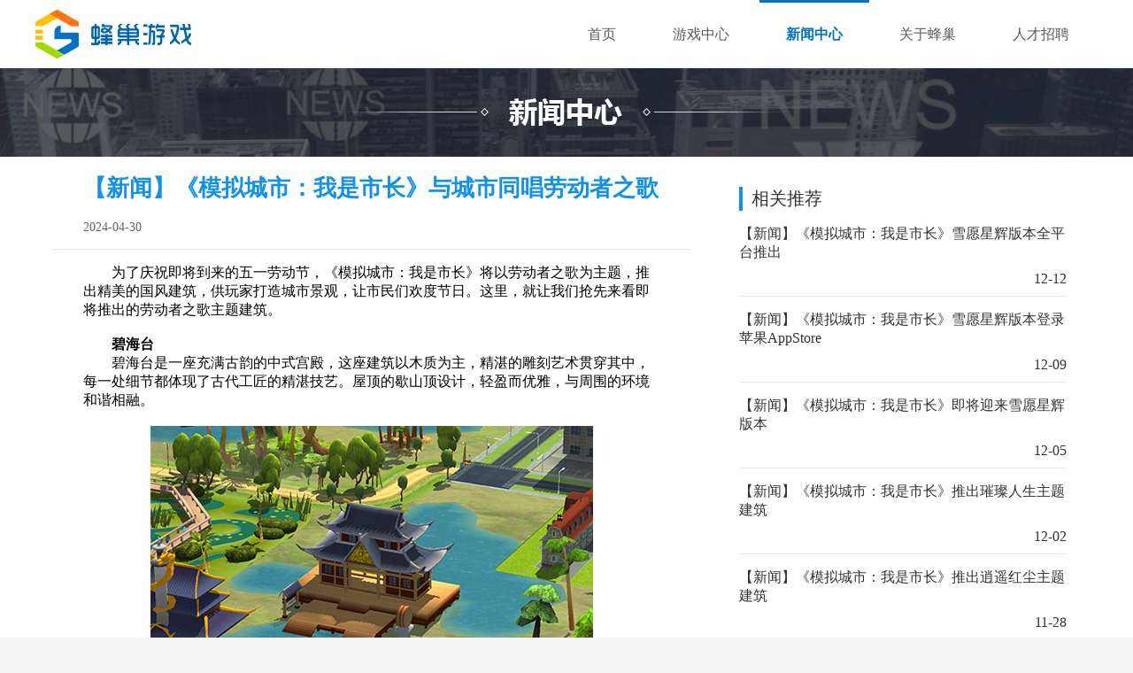

--- FILE ---
content_type: text/html; charset=utf-8
request_url: https://www.gamecomb.com/2024_content/news_0430/2945.html
body_size: 3323
content:
<!DOCTYPE html>
<html lang="zh-cn">
<head>
    <meta charset="UTF-8">
    <title>蜂巢游戏—快乐游戏 快乐生活（gamecomb.com）</title>
    <meta name="keywords" content="蜂巢游戏,手机游戏,手机网游">
    <meta name="description" content="蜂巢游戏是国内领先的手机游戏发行商之一，曾成功发行《大掌门》、《妖姬OL》等在国内市场堪称现象级的游戏，深受手机游戏渠道商和手机游戏玩家信任。从2014年以来专注海外产品在中国市场的发行业务。目前，蜂巢游戏已同华纳兄弟互动娱乐、EA、King、Rovio、Fireproof Games、Zynga等著名国外游戏公司展开合作，成功发行了《模拟城市：我是市长》、《糖果苏打传奇》等海外精品手游。">
    <link rel="icon" type="image/png" href="//web-cdn.gc-serv.cn/gamecomb/resource/images/favicon.png">
    <link type="text/css" rel="stylesheet" href="//web-cdn.gc-serv.cn/gamecomb/resource/css/libs/base.css">
    <link type="text/css" rel="stylesheet" href="//web-cdn.gc-serv.cn/gamecomb/resource/css/public.css?v=0.0.10">
    <link type="text/css" rel="stylesheet" href="//web-cdn.gc-serv.cn/gamecomb/resource/css/topFooter.css?v=0.0.9">
    <script type="text/javascript" src="//web-cdn.gc-serv.cn/gamecomb/resource/js/libs/jquery.min.js"></script>
    <script type="text/javascript" src="//web-cdn.gc-serv.cn/gamecomb/resource/js/public.js"></script>
    <script type="text/javascript" src="//web-cdn.gc-serv.cn/gamecomb/resource/js/index.js?v=0.0.9"></script>
</head>
<body>
<!--nav start-->
<div class="nav">
    <div class="navCenter">
        <a href="/" class="l logo"></a>
        <div class="r navRight">
            <div class="l navLink">
                                                    <a                     href="https://www.gamecomb.com">首页</a>
                                    <a                     href="https://www.gamecomb.com/gamecenter/">游戏中心</a>
                                    <a class="navBorder"
                                        href="https://www.gamecomb.com/news/">新闻中心</a>
                                    <a                     href="https://www.gamecomb.com/about/">关于蜂巢</a>
                                    <a                     href="https://www.gamecomb.com/recruit/">人才招聘</a>
                                            </div>
        </div>
    </div>
</div><div class="overall">
    <div class="headerBg newsHeader"></div>
    <div class="content bgClor">
        <div class="conBox">
            <ul class="contentWrap">
                <li class="contentLeft">
                    <div>
                        <div class="contentMain">
                            <h3>【新闻】《模拟城市：我是市长》与城市同唱劳动者之歌</h3>
                            <span class="date">2024-04-30</span>
                        </div>
                    </div>
                    <div class="borderTop">
                        <div class="contentMain">
                            <div>　　为了庆祝即将到来的五一劳动节，《模拟城市：我是市长》将以劳动者之歌为主题，推出精美的国风建筑，供玩家打造城市景观，让市民们欢度节日。这里，就让我们抢先来看即将推出的劳动者之歌主题建筑。</div>
<div>&nbsp;</div>
<div><strong>　　碧海台</strong></div>
<div>　　碧海台是一座充满古韵的中式宫殿，这座建筑以木质为主，精湛的雕刻艺术贯穿其中，每一处细节都体现了古代工匠的精湛技艺。屋顶的歇山顶设计，轻盈而优雅，与周围的环境和谐相融。</div>
<div>&nbsp;</div>
<div style="text-align: center;"><img alt="" src="//web-cdn.gc-serv.cn/gamecomb/upload/240430/20240430164322194.jpg" style="width: 500px; height: 348px;" /></div>
<div>&nbsp;</div>
<div><strong>　　念云阁</strong></div>
<div>　　念云阁是一座独特的国风建筑，它巧妙地融合了中式游廊与楼阁的特色，既展现了中式建筑的稳重与大气，又不失楼阁的精致与灵动。屋顶上，金龙绕柱的雕饰栩栩如生，仿佛真的有一条金龙在其中游走。在阳光的照射下，金龙熠熠生辉，为整个建筑增添了几分庄严与神圣。</div>
<div>&nbsp;</div>
<div style="text-align: center;"><img alt="" src="//web-cdn.gc-serv.cn/gamecomb/upload/240430/20240430164333957.jpg" style="width: 500px; height: 348px;" /></div>
<div>&nbsp;</div>
<div><strong>　　飞天阁</strong></div>
<div>　　飞天阁，这座独特的国风建筑，犹如一幅流动的水墨画。一走进飞天阁，你就能感受到古朴典雅的气息扑面而来。这座建筑最让人印象深刻的，除了矗立其中的精致楼阁，还有宽敞的露台。这个露台不仅提供了一个绝佳的观景场所，更是可以充当戏台，让人在这里欣赏到精彩的表演。</div>
<div>&nbsp;</div>
<div style="text-align: center;"><img alt="" src="//web-cdn.gc-serv.cn/gamecomb/upload/240430/20240430164342698.jpg" style="width: 500px; height: 348px;" /></div>
<div>&nbsp;</div>
<div>　　最后，请搜索&ldquo;模拟城市 我是市长&rdquo;下载游戏，体验终极模拟城市移动游戏的魅力。</div>
<div>&nbsp;</div>
<div>　　《模拟城市：我是市长》官方网站：simcity.gamecomb.com</div>
<div>　　《模拟城市：我是市长》官方微信公众号：模拟城市</div>
<div>　　《模拟城市：我是市长》官方微博：模拟城市移动版</div>
<div>&nbsp;</div>
<div style="text-align: center;"><img alt="" src="//web-cdn.gc-serv.cn/gamecomb/upload/240430/20240430164352351.jpg" style="width: 232px; height: 232px;" /></div>
                        </div>
                    </div>
                </li>
                <li class="contentRight">
                    <div>
                        <div class="recommend">
                            <h4>相关推荐</h4>
                        </div>
                                                                            <a href="/2025_content/news_1212/3148.html" class="recommendWrap" target="_blank">
                                <p>【新闻】《模拟城市：我是市长》雪愿星辉版本全平台推出</p>
                                <span>12-12</span>
                            </a>
                                                    <a href="/2025_content/news_1209/3147.html" class="recommendWrap" target="_blank">
                                <p>【新闻】《模拟城市：我是市长》雪愿星辉版本登录苹果AppStore</p>
                                <span>12-09</span>
                            </a>
                                                    <a href="/2025_content/news_1205/3146.html" class="recommendWrap" target="_blank">
                                <p>【新闻】《模拟城市：我是市长》即将迎来雪愿星辉版本</p>
                                <span>12-05</span>
                            </a>
                                                    <a href="/2025_content/news_1202/3145.html" class="recommendWrap" target="_blank">
                                <p>【新闻】《模拟城市：我是市长》推出璀璨人生主题建筑</p>
                                <span>12-02</span>
                            </a>
                                                    <a href="/2025_content/news_1128/3144.html" class="recommendWrap" target="_blank">
                                <p>【新闻】《模拟城市：我是市长》推出逍遥红尘主题建筑</p>
                                <span>11-28</span>
                            </a>
                                                    <a href="/2025_content/news_1125/3143.html" class="recommendWrap" target="_blank">
                                <p>【新闻】《模拟城市：我是市长》城市印象精美建筑曝光！</p>
                                <span>11-25</span>
                            </a>
                                                                    </div>
                </li>
            </ul>
        </div>
    </div>
</div>
    <div class="footer">
        <div class="footerCenter">
            <table>
                <tr>
                    <td>
                        <img src="//web-cdn.gc-serv.cn/gamecomb/resource/images/logo_footer.png" class="footerLogo" alt="蜂巢游戏">
                    </td>
                    <td class="text">
                        <p>健康游戏忠告 : 抵制不良游戏 &nbsp;&nbsp;&nbsp;&nbsp; 拒绝盗版游戏 &nbsp;&nbsp;&nbsp;&nbsp; 注意自我保护   谨防受骗上当 &nbsp;&nbsp;&nbsp;&nbsp; 适度游戏益脑 &nbsp;&nbsp;&nbsp;&nbsp; 沉迷游戏伤身 &nbsp;&nbsp;&nbsp;&nbsp; 合理安排时间 &nbsp;&nbsp;&nbsp;&nbsp; 享受健康生活
                        </p>
                        <p>北京北纬通信科技股份有限公司 版权所有Copyright © 2012-2019 All Rights Reserved</p>
                        <p>
                            <span>京公网安备11010802029234</span>
                            <a href="https://beian.miit.gov.cn" target="_blank">京ICP证000125-42</a>
                            <span>京网文（2016）5427-695号</span>
                            <span>京B2-20090144</span>
                            <span>网出证（京）字第229号</span>
                        </p>
                    </td>
<!--                    <td class="weChatCont">-->
<!--                        <img src="//web-cdn.gc-serv.cn/gamecomb/resource/images/fc_code.jpg" class="weChat" alt="蜂巢游戏官方微信公众号">-->
<!--                        <p>蜂巢游戏官方微信公众号</p>-->
<!--                    </td>-->
                </tr>
            </table>
        </div>
    </div>

    <div style="display:none;">
        <script type="text/javascript" async src="//s9.cnzz.com/z_stat.php?id=5695065&web_id=5695065"></script>
    </div>

</body>
</html>

--- FILE ---
content_type: text/css
request_url: https://web-cdn.gc-serv.cn/gamecomb/resource/css/libs/base.css
body_size: 380
content:
/* 初始化CSS */
html, body, ul, li, ol, dl, dd, dt, p, h1, h2, h3, h4, h5, h6, form, fieldset, legend, img { margin:0; padding:0; list-style:none; font-family:"Microsoft YaHei";}
fieldset, img { border:none; }
img{ display: block;}
ul, ol { list-style:none; margin: 0px; padding: 0px; }
input { padding-top:0; padding-bottom:0; font-family:"Microsoft YaHei"; border:none;}
select, input { vertical-align:middle; }
select, input, textarea { font-size:12px; margin:0; }
textarea { resize:none; }
a{text-decoration:none; }
table,td,tr{cellspacing:0px; cellpadding:0px;  padding:0; border-collapse:collapse; border:none;}


--- FILE ---
content_type: text/css
request_url: https://web-cdn.gc-serv.cn/gamecomb/resource/css/public.css?v=0.0.10
body_size: 5016
content:
body,html{
	min-width: 1200px;
	max-width: 1920px;
	margin: 0 auto;
	background: #f5f5f5;
}

.overall{
    width: 100%;
    overflow: hidden;
}

a,i,em{
    display: block
}
.l{
    float: left;
}
.r{
    float: right;
}
.textCenter{
    text-align: center;
}

.bg{
    background: url("//web-cdn.gc-serv.cn/gamecomb/resource/images/main_img.png") no-repeat;
}

.baoming {
    position: fixed;
    top: 25%;
    left: 0;
    height: 400px;
    width: 225px;
    z-index: 20;
}

.headerBg{
	 width: 100%;
}
.gameHeader{  
    height: 100px;
    background: url("//web-cdn.gc-serv.cn/gamecomb/resource/images/game_header.png") no-repeat center top;
}
.newsHeader{  
    height: 100px;
    background: url("//web-cdn.gc-serv.cn/gamecomb/resource/images/news_header.png") no-repeat center top;
}
.recruitHeader{  
    height: 100px;
    background: url("//web-cdn.gc-serv.cn/gamecomb/resource/images/recruit_header.png") no-repeat center top;
}
.aboutHeader{
    height: 160px;
    background: url("//web-cdn.gc-serv.cn/gamecomb/resource/images/about_header.png") no-repeat center top;
	
}
/*content*/
.content{
    width: 100%;
    overflow: hidden;
    background: #f5f5f5;
    padding-bottom: 88px;
}
.bgClor{
	background: #fff;
}
.conBox{
    width: 1200px;
    overflow: hidden;
    margin: 0 auto;

}

/*banner*/
.banner{
	width: 100%;
	overflow: hidden;
	position: relative;
}
.bannerBtn{
  	width:100%;
  	height: 880px;
  	position: absolute;
  	top: 0;
  	left: 50%;
  	margin-left: -50%;
	/*display: none;*/
} 
.bannerBtn .btnArrow{
	width: 45px;
	height: 80px;
	background: #3c3d3f;
  	position: absolute;
  	top: 50%;
  	margin-top: -40px;	
}
.bannerBtn .btnArrow img{
	width: 18px;
	height: 32px;
	position: absolute;
	top: 50%;
	left: 50%;
	margin: -16px 0 0 -9px;
} 
.bannerBtn .btnArrow:hover{
	background: #0077cb;
}
#prev {
  left: 0;
}
 
#next {
  right: 0;
}


.bannerWrap{
  width: 100%;
  height: 880px;
  /*overflow: hidden;*/
  /*cursor: pointer;*/
  /*position: relative;*/
}
 
.bannerIn{
  width: 1200px;
  height: 880px;
  position: absolute;
  top: 0;
  left: 50%;
  margin-left: -600px;
  /*z-index: 1;*/
}
.bannerTxt{
	overflow: hidden;
	margin: 50px 0 0 55px;
}
.bannerTxt .iconWrap{
	width: 100%;
	overflow: hidden;
	margin: 0 0 55px 0;
}
.bannerTxt .iconWrap .bannerIcon,.bannerTxt .iconWrap .iconCodeBg{
	float: left;
	margin: 0 17px;
}
.bannerTxt .iconWrap .bannerIcon{
	width: 114px;
	height: 114px;
}
.bannerTxt .iconWrap .iconCodeBg{
	width: 126px;
	height: 116px;
	background: url(//web-cdn.gc-serv.cn/gamecomb/resource/images/icon_code_bg.png) no-repeat center center;
}
.bannerTxt .iconWrap .iconCodeBg img{
	width: 102px;
	height: 102px;
	margin: 8px 17px 0;
}
.bannerTxt .title{
	margin: 10px 0;
}

.bannerTxt h2{
	font-size: 38px;
	color: #24313a;
	line-height: 60px;
}
.bannerTxt .describe{
	width: 485px;
	padding: 20px 15px;
	overflow: hidden;
	border-top: 1px solid #24313a;
	color: #24313a;
	font-size: 18px;
}
.bannerTxt .describe p{
	line-height: 34px;
}
.bannerTxt .describe a{
	width: 100%;
	height: 100%;	
	z-index: 10;
}
.bannerTxt .describe .details{
	width: 140px;
	height: 50px;
	background-position:0 -110px;
	 margin-top: 20px;
}

.txtColor h2,.txtColor .describe{
    color: #fff !important;
}
.txtColor .describe{
    border-top: 1px solid #fff !important;
}
#bannerList li{
	width: 100%;
	height:  880px;
	display: none;
	position: absolute;
	top: 0;
	left: 0;
}
#bannerList li .bannerImg{
	width: 1920px;
	height:  880px;
	position: absolute;
	top: 50%; left: 50%;
	margin-left: -960px; 
	margin-top: -440px; 
 }
.bannerNum {
  position: absolute;
  bottom: 316px;
  right: 80px;
  text-align: center;
  z-index: 2; 
}
 
.bannerNum li{
	width: 19px;
	height: 19px;
	margin: 0 11px;
	display: inline-block;
	background: url(//web-cdn.gc-serv.cn/gamecomb/resource/images/banner_arrow.png) no-repeat center center;
}
 
.bannerNum .active {
  	background: url(//web-cdn.gc-serv.cn/gamecomb/resource/images/banner_arrow_active.png) no-repeat center center;
}

.bannerNum li:hover {
    background: url(//web-cdn.gc-serv.cn/gamecomb/resource/images/banner_arrow_active.png) no-repeat center center;
}

.bannerMask{
	width: 100%;
	height: 210px;
	position: absolute;
	bottom: 0;
	left: 0;
	background: url(//web-cdn.gc-serv.cn/gamecomb/resource/images/banner_mask.png) repeat-x center bottom;
}

.conWrap{
    width: 100%;
    position: absolute;
    left: 50%;
    margin-left: -50%;
    bottom: 26px;
    z-index: 2;
}
.conWrap .conBox{
    position: relative;
    height: 280px;
}
.conWrap .conBox .banBox{
    position: absolute;
    width: 660px;
    height: 100%;
    overflow: hidden;
    left: 0;
    background: #000;

}
.conWrap .conBox .banBox .newsCtr{
    width: 210px;
    float: left;
    background: #24313a;
}
.conWrap .conBox .banBox .newsCtr a{
    display: block;
    border-left: 4px solid transparent;
    padding: 15px 10px 0 12px;
    height: 55px;
    position: relative;
    -webkit-transition: all .3s ease;
    -moz-transition: all .3s ease;
    -ms-transition: all .3s ease;
    -o-transition: all .3s ease;
    transition: all .3s ease;
}
.conWrap .conBox .banBox .newsCtr a.cur,.conWrap .conBox .banBox .newsCtr a:hover{
    border-color: #1192ea;
    background: #121c23;
}
.conWrap .newsCtr a img{
    float: left;
    margin-right: 15px;
}
.conWrap .newsCtr a em{
    overflow: hidden;
    font-style: normal;
}
.conWrap .newsCtr a em i{
    color: #5c6266;
    font-size: 12px;
    line-height: 16px;
    font-style: normal;
    height: 16px;
    overflow: hidden;
    text-overflow: ellipsis;
    white-space: nowrap;
}
.conWrap .newsCtr a span{
    display: block;
    font-size: 14px;
    color: #c3c3c3;
    line-height: 20px;
    margin-bottom: 3px;
    height: 20px;
    overflow: hidden;
    text-overflow: ellipsis;
    white-space: nowrap;
    -webkit-transition: all .3s ease;
    -moz-transition: all .3s ease;
    -ms-transition: all .3s ease;
    -o-transition: all .3s ease;
    transition: all .3s ease;
}
.conWrap .newsCtr a.cur span,.conWrap .newsCtr a:hover span{
    color: #fff;
}
.conWrap .newsCtr a .triangle{
    position: absolute;
    top: 50%;
    right: -6px;
    margin-top: -8px;
    z-index: 2;
    width:6px;
    height:12px;
    background-position: 0 -56px;
    display: none;
}
.conWrap .newsCtr a:hover .triangle,.conWrap .newsCtr a.cur .triangle{
    display: block;
}
.conWrap .conBox .banBox .newsWap{
    overflow: hidden;
    position: relative;
    background: #fff;
    height: 280px;
}
.conWrap .banBox .newsWap a{
    opacity: 0;
    height: 100%;
    width: 100%;
    position: absolute;
    top: 0;
    left: 0;
    transition: all ease-out .6s;
    -webkit-transition: all ease-out .6s;
    -o-transition: all ease-out .6s;
    -moz-transition: all ease-out .6s;
}
.conWrap .banBox .newsWap a img{
    width: 100%;
    height: 100%;
}
.conWrap .banBox .newsWap a.cur{
    opacity: 1;
    z-index: 4;
}


.conWrap .conBox .listBox{
    position: absolute;
    width: 460px;
    height: 260px;
    padding: 20px 40px 0;
    background: #282b2d;
    overflow: hidden;
    right: 0;
}
.conWrap .listBox .hotNews{
    font-size: 24px;
    color: #1192ea;
    padding-bottom: 14px;
    border-bottom: 1px #404d56 solid;
    font-weight: 700;
}
.conWrap .listBox .newsBox{
    position: relative;
    width: 100%;
    padding-top: 14px;
}
.conWrap .listBox .newsBox .newsHot{
    height: 25px;
    line-height: 25px;
    background: #333638;
    color: #fff;
    overflow: hidden;
    white-space: nowrap;
    margin-bottom: 10px;
}
.conWrap .listBox .newsHot i{
    width: 45px;
    height: 25px;
    background-position: -19px -41px;
    float: left;
    margin-right: 10px;
}
.conWrap .listBox .newsHot a{
    color: #fff;
    font-size: 14px;
    font-weight: 700;
}
.conWrap .listBox .newsList{
    position: relative;
    width: 100%;
    height: 100%;
}
.conWrap .listBox .newsList li{
    height: 31px;
    line-height: 31px;
    *height: 24px;
    *line-height: 24px;
}
.conWrap .listBox .newsList li a{
    width: 410px;
    text-overflow: ellipsis;
    white-space: nowrap;
    overflow: hidden;
    color: #c3c3c3;
    float: left;
    font-size: 14px;
    text-indent: 22px;
    background-position: -164px -33px;
}
.conWrap .listBox .newsList li a:hover{
    font-weight: 700;
    color: #fff;
}
.conWrap .listBox .newsList li span{
    float: right;
    font-size: 14px;
    color: #5e6e7b;
}



.conBox .more{
    position: absolute;
    top: 0;
    right: 0;
    width: 40px;
    height: 39px;
    background-position: 0 0;
}

.gameList h2{
    font-size: 45px;
    margin-top: 40px;
}
.gameList .gameListEn{
    display: block;
    font-size: 14px;
    color: #95a5b1;
    margin: 10px 0;
}
.gameList .hotGameContent{
    width: 99.8%;
    overflow: hidden;
    border: 1px solid #ebedee;
    border-top: none;
    margin-top: 20px;
}
.gameList .hotGameTit{
    width: 100%;.gameTitle
    height:57px;
    background: #e8e9e9;
    margin: 0 0 10px;
    overflow: hidden;
    position: relative;
}
.gameList .hotGameTit .icon{
    float: left;
    width: 25px;
    height: 36px;
    padding: 10.5px 0 0 20px;
    background-position: -88px 10.5px;
}
.gameList .hotGameTit .hotGameTxt{
    line-height: 57px;
    margin-left: 10px;
    font-size: 20px;
    color: #373737;
    float: left;
}
.gameList .hotGameContent .hotGameList{
    width: 1178px;
    overflow: hidden;
    margin: 0 auto 10px;
}
.gameList .hotGameList li{
    width: 569px;
    height: 180px;
    margin: 10px 10px;
    float: left;
    position: relative;
    overflow: hidden;
}
.gameList .hotGameContent .hotGameList li .indexBtn{
    width: 140px;
    height: 40px;
    line-height: 40px;
    background-position: 0 -160px;
    position: absolute;
    bottom: 20px;
    left: 26px;
}
.gameList .hotGameList li .hotGameListTxt{
    position: absolute;
    top: 34px;
    left: 34px;
}
.gameList .hotGameList li .hotGameListTxt h3{
    font-size: 30px;
    color: #24313a;
}
.gameList .hotGameList li .hotGameListTxt p{
    font-size: 18px;
    color: #5a5a5a;
}
.gameList .hotGameList li:hover .hotGameListTxt  h3,.gameList .hotGameList li:hover .hotGameListTxt  p{
    color: #fff;
}
.gameList .hotGameList li .indexListBg{
    width: 100%;
    height: 100%;
}
.gameList .hotGameList li .hotGameListBg{
    position: absolute;
    top: 0;
    left: 0;
    background: #24313a url("//web-cdn.gc-serv.cn/gamecomb/resource/images/index_list_mask.png") no-repeat center left;
}
.gameList .hotGameList li .hotGameListRight{
    width: 210px;
    height: 100%;
    float: right;
    background: #1192ea;
}
.gameList .hotGameList li .hotGameListRight .fcCode{
    width: 120px;
    height: 120px;
    margin: 14px auto 8px;
    padding: 5px;
    background: #fff;
    border-radius: 10px;
}
.gameList .hotGameList li .hotGameListRight .fcCode img{
    width: 120px;
    height: 120px;
}
.gameList .hotGameList li .hotGameListRight p{
    font-size: 16px;
    color: #fff;
    text-align: center;
}

.recruit{
    width:100%;
    overflow: hidden;
    margin: 0 auto 84px;
    background: #f8f8f8;
}
.recruit img{
    width: 100%;
    height: auto;
}
.content .indexListLink{
    width: 100%;
    overflow: hidden;
    height: 132px;
}
.content .indexListLink td{
    width: 287px;
    height: 132px;
    position: relative;
}
.content .indexListLink td h4{
    font-size: 35px;
    color: #fff;
    margin: 14px 0 12px;
    text-align: center;
    font-weight: normal;
}
.content .indexListLink td a{
    width: 117px;
    height: 33px;
    line-height: 33px;
    margin: 0 auto;
    color: #fff;
    text-align: center;
    font-size: 14px;
}
.content .indexListLink .leftBorder{
    width: 9px;
    height: 132px;
    display: block;
    position: absolute;
    top: 0;
    left: 6px;
}
.content .indexListLink .about{
    background: url("//web-cdn.gc-serv.cn/gamecomb/resource/images/link_about.png") no-repeat center center;
}
.content .indexListLink .about .leftBorder{
    background: #1192ea;
}
.content .indexListLink .about .bg{
    background-position: 0 -233px;
}

.content .indexListLink .cooperation{
    background: url("//web-cdn.gc-serv.cn/gamecomb/resource/images/link_cooperation.png") no-repeat center center;
}
.content .indexListLink .cooperation .leftBorder{
    background: #a2d906;
}
.content .indexListLink .cooperation .bg{
    background-position: 0 -200px;
}

.content .indexListLink .service{
    background: url("//web-cdn.gc-serv.cn/gamecomb/resource/images/link_service.png") no-repeat center center;
}
.content .indexListLink .service .leftBorder{
    background: #ffc103;
}
.content .indexListLink .service .bg{
    background-position: 0 -266px;
}

.content .indexListLink .h24{
    background: url("//web-cdn.gc-serv.cn/gamecomb/resource/images/link_24h.png") no-repeat center center;
}
.content .indexListLink .h24 .leftBorder{
    background: #e97219;
}
.content .indexListLink .h24 .bg{
    width: 137px;
    background-position: 0 -299px;
}



/*game*/
.gameTitle{
	width: 100%;
    height: 64px;
    font-weight: normal;
    font-size: 18px;
    color: #777;
    border-bottom: 1px solid #cecece;
    margin: 8px 0 30px;
}
.gameTitle .game {
	width: 70%;
	/*overflow: hidden;*/
    line-height: 64px;
}
.gameTitle .game span.border{
	color: #333;
	font-size: 22px;
}
.gameTitle .game span{
    position: relative;
    margin: 0 26px;
    display: block;
    float: left;
    cursor: pointer;
}
.gameTitle .game span.border em{
    position: absolute;
    bottom: -2.5px;
    left: 0;
    width: 100%;
    height: 5px;
    background: #1192ea;
	border-radius: 3px;
    -webkit-border-radius: 3px;
}
.gameTitle .note{
	width: 200px;
	overflow: hidden;
}

.gameTitle .note p{
	width: 40%;
    margin:40px 10px 0 ;
    font-size: 14px;
    color: #666666;
}
.gameTitle .note img{
    width: 16px;
    height: 16px;
    margin: 2px 8px 0 0;
}


.gameContBox .gameCont{
    width: 100%;
    height: 366px;
    overflow: hidden;
    margin: 36px 0;
    position: relative;
    border-radius: 20px;
    -moz-box-shadow:0 4px 6px 0px #b5b5b5; 
    -webkit-box-shadow:0 4px 6px 0px #b5b5b5;
     box-shadow:0 4px 6px 0px #b5b5b5;
}
.gameContBox .gameCont .gameImg{
    width: 100%;
    position: absolute;
    top: 0;
    left: 0;
}
.gameContBox .gameCont .gameCode{
    width: 210px;
    height: 251px;
    background: url("//web-cdn.gc-serv.cn/gamecomb/resource/images/game_code_bg.png") no-repeat center center;
    position: absolute;
    top: 20px;
    right: 35px;
    display: none;
}
.gameContBox .gameCont .gameCode div{
    width: 186px;
    height: 186px;
    margin: 10px auto 14px;
    padding: 4px;
    background: #fff;
    border-radius: 10px;
}
.gameContBox .gameCont .gameCode img{
    width: 184px;
    height: 184px;
   
}
.gameContBox .gameCont .gameCode p{
    font-size: 16px;
    color: #fff;
    text-align: center;
}
.gameContBox .gameImgTxt{
    position: absolute;
    bottom:0;
    left: 0;
    width: 100%;
    height: 72px;
    background: #24313a url("//web-cdn.gc-serv.cn/gamecomb/resource/images/index_list_mask.png") repeat-x center bottom;
    border-radius: 0 0 20px 20px;
    -webkit-border-radius:0 0 20px 20px;
}
.gameContBox .gameImgTxt ul{
    width: 90%;
    margin: 16px auto 0;
    overflow: hidden;
    color: #fff;
}
.gameContBox .gameImgTxt .gameImgTit{
    font-size: 28px;
}
.gameContBox .gameImgTxt .gameImgTit span{
    font-size: 16px;
    margin-left: 5px;
}
.gameContBox .gameImgTxt .gameImgTit img{
    display: inline-block;
    width: 20px;
    height: 20px;
    margin: -3px 0;
}
.linkIcon a{
    width: 42px;
    height: 42px;
    display: inline-block;
    margin: 0 10px;
}
.linkIcon em{
    width: 42px;
    height: 42px;
    display: inline-block;
    display: none;

}
.linkIcon a:hover{
    background: none;
}
.linkIcon a:hover em{
    display: block;
}
.linkIcon .indexIcon{
    background-position:0 -334px;
}
.linkIcon .indexIcon em{
    background-position:0 -67px;
}
.linkIcon .forumIcon{
    background-position:-42px -334px;
}
.linkIcon .forumIcon em{
    background-position:-42px -67px;
}
.linkIcon .downloadIcon{
    background-position:-84px -334px;
}
.linkIcon .downloadIcon em{
    background-position:-83px -67px;
}
/*全部游戏*/
.allGame{
    width: 100%;
    height: auto;
    overflow: hidden;
}
.allGame .gameIntroduction{
    width: 100%;
    height: 280px;
    position: relative;
    margin: 8px auto 32px;
	border-radius: 10px;

}
.allGame .gameIntroduction:hover{
    -moz-box-shadow: 0 0 6px #dedede75; 
	box-shadow: 0 6px 6px #dedede75;

}
.allGame .gameIntroduction .introductionImg{
    width: 100%;
    height: 280px;
    position: absolute;
    top: 0;
    left: 0;
}
.allGame .gameTxt{
	width: 452px;
	overflow: hidden;
	position: absolute;
	top: 16px;
	left: 414px;

}
.allGame .gameTxt .gameTxtTit{
	width: 100%;
	height: 30px;
	line-height: 30px;
	margin: 30px 0;
}
.allGame .gameTxt h3,.allGame .gameTxt b,.allGame .gameTxt span{
	float: left;
}
.allGame .gameTxt h3{
	font-size: 26px;
	color: #333;
	display: inline-block;	
}
.allGame .gameTxt b{
	color: #1192ea;
	margin: 4px 10px 0 20px;
}
.allGame .gameTxt span{
	color: #666666;
	font-size: 16px;
	margin-top: 6px;
}
.allGame .gameSign {
    float: left;
    margin: 10px 0 0 15px;
}
.allGame .gameSign img{
    width: 20px;
    height: 20px;
    display: inline-block;
}
.allGame .gameTxt > p{
	width: 100%;
	height: 156px;
	overflow: hidden;
	font-size: 14px;
	color: #555555;
	line-height: 26px;
}
.allGame .gameCodDownload{
    position: absolute;
    top: 11px;
    right: 31px;
    width: 221px;
    height: 178px;
    background: url("//web-cdn.gc-serv.cn/gamecomb/resource/images/all_game_code.png") no-repeat center center;
    display: none;

}
.allGame .gameCodDownload img{
    width: 164px;
    height: 164px;
    margin: 8px 0 0 8px;
}
.gameLink{
    position: absolute;
    top: 212px;
    right: 55px;
}

/*详情页*/
.contentWrap{
	width: 100%;
	overflow: hidden;
}
.contentWrap li{
	float: left;
	overflow: hidden;
}
.contentWrap .contentLeft{
	width: 760px;	
}
.contentWrap .contentLeft >div{
	margin: 0 20px;
}
.contentWrap .contentMain{
	margin: 0 34px;
	padding-top: 16px;
}
.contentWrap .borderTop{
	border-top: 1px solid #e9e9e9;
}
.contentWrap .contentMain h3{
	line-height: 40px;
	font-size: 26px;
	color: #1192ea;
	overflow: hidden;
	overflow-wrap: break-word;
	text-overflow: ellipsis;
    word-break: break-all;
    display: -webkit-box;
    -webkit-box-orient: vertical;
    -webkit-line-clamp: 2;
}
.contentWrap .contentMain span{
	font-size: 14px;
	color: #656565;
	line-height: 28px;
    margin: 10px 0;
}
.contentWrap .contentMain .date {
    display: block;
}
.contentWrap .contentMain img {
    display: inline-block;
}
.contentWrap .contentMain p{
	font-size: 16px;
	color: #333333;
	line-height: 27px;
}
.contentWrap .contentRight{
	width: 440px;	
}
.contentWrap .contentRight >div{
	margin: 0 35px;
}
.contentWrap .contentRight .recommend{
	margin: 34px 0 0 0;
	
}
.contentWrap .recommend h4{
	border-left: 4px solid #1192ea;
	padding-left: 10px;
	font-size: 20px;
	color: #333;
	font-weight: normal;
}
.contentWrap .recommendWrap{
	width: 370px;
	overflow: hidden;
	margin: 16px 0;
	position: relative;
    color: #333333;
    font-size: 16px;
    border-bottom:1px solid #e9e9e9;    
}
.contentWrap .recommendWrap p{
    height:42px;
    overflow: hidden;
    overflow-wrap: break-word;
    text-overflow: ellipsis;
    word-break: break-all;
    display: -webkit-box;
    -webkit-box-orient: vertical;
    -webkit-line-clamp: 2;
}
.contentWrap .recommendWrap span{
    height:30px;
    line-height:30px;
    text-align: right;
    display:block;
    margin:4px 0;
}

.contentWrap .recommendWrap:hover{
    color: #1192ea;
}

/* .contentWrap .recommendWrap img{
	width: 370px;
	height: 160px;
	
}
.contentWrap .recommendWrap .textMask{
	width: 100%;
	height: 48px;
	line-height: 48px;
	text-align: center;
	color: #fff;
	font-size: 16px;
	background: url(//web-cdn.gc-serv.cn/gamecomb/resource/images/text_mask.png) repeat-x center bottom;
	position: absolute;
	bottom: 0;
	left: 0;
}
 */
 /*人才招聘*/	
.recruitWrap{
	width: 100%;
	overflow: hidden;
	margin-top: 47px;
}
.recruitTable{
	width: 1198px;
	/*overflow: hidden;*/
	border: 1px solid #e8e8e8;	
	border-bottom: 0;
}

.jobDetails{
	margin-top: 40px;
}


.recruitTable li{
	width: 100%;
	line-height: 50px;
	font-size: 18px;
	position: relative;	
	border-bottom: 1px solid #e8e8e8;
}
.recruitTable .tit{
	width: 158px;
	text-align: center;
	border-right: 1px solid #e8e8e8;
	/*border-bottom: 1px solid #e8e8e8;*/
	color: #666666;
	background: #f7f7f7;
}
.recruitTable .cont{
	color: #444444;
	width: 1038px;
	/*border-bottom: 1px solid #e8e8e8;*/	
}
.recruitTable .all{
	background: #fff;
	position: absolute;
	left: 158px;
	top: 50px;
	width: 1039px;
	border: 1px solid #e8e8e8;	
	line-height: 50px;
	color: #444444;
	font-size: 18px;
	z-index: 11;	
}
.recruitTable .slide{
	display: none;
}
.recruitTable .cont .recruitColor{
	border: 1px solid #1192ea;
    color: #1192ea;
    line-height: 28px;      
}


.recruitTable .cont p{
	cursor: pointer;
    padding: 0 23px;
    line-height: 30px;
	
}
.recruitTable .cont p,.recruitTable .all p{
	float: left;
	margin: 10px 30px 0;
}
.recruitTable li .fold{
	width: 30px;
	height: 30px;
	position: absolute;
	top: 9px;
	right: 12px;
}
.recruitTable li .fold i{
	width: 30px;
	height: 30px;
	cursor: pointer;	
}
.recruitTable li .fold .up{
    background-position: -68px -30px;
}
.recruitTable li .fold .down{
	background-position: -92px -36px;
}

.recruitTable .recruitTit{
	width: 100%;
	height: 50px;
}
.recruitTable .recruitCont{
	background: #f5fbff;
}
.recruitTable .titBg{
	background: #f7f7f7;
}
.recruitTable .titBg .recruitTit b{
	color: #f7f7f7;
}
.recruitTable .recruitTit span{
	float: left;
	display: block;
	text-align: center;
}
.recruitTable .recruitTit b{
	float: left;
	color: #e8e8e8;
}
.recruitTable .recruitTit .name{
	width: 240px;
}
.recruitTable .recruitTit .department{
	width: 240px;
}
.recruitTable .recruitTit .job{
	width: 160px;
}
.recruitTable .recruitTit .place{
	width: 160px;
}
.recruitTable .recruitTit .numb{
	width: 110px;
}
.recruitTable .recruitTit .time{
	width: 160px;
}
.recruitDetails{
	width: 100%;
	overflow: hidden;
}
.recruitDetails >div{
	margin: 0 0 0 60px;
}
.recruitDetails dl{
	margin: 20px 0 0 0;
}
.recruitDetails dl dt,.recruitDetails dl dd{
	line-height: 30px;
	font-size: 16px;
}
.recruitDetails dl dt{
	color: #333333;
}
.recruitDetails dl dd{
	color: #444444;
	margin-left: 27px;
}
.recruitDetails .mailbox{
	color: #333333;
	font-size: 16px;
	margin: 20px 0 40px 0;
}
.recruitDetails .mailbox a{
	display: inline-block;
	color: #1192ea;
}
.recruitDetails .btn{
	width: 80px;
	height: 30px;
	line-height: 30px;
	background: #1192ea;
	font-size: 16px;
	color: #ffffff;
	cursor: pointer;
	display: block;
	text-align: center;
	margin-bottom: 20px;
	font-style: normal;
}
/*新闻中心*/
.newsListWrap .list{
	border-bottom: 1px solid #e9e9e9;
	margin: 16px 0;
    padding: 0 0 18px 0;
}
.newsListWrap .list >div{
	width: 100%;
	line-height: 40px;
	height: 54px;
	overflow: hidden;
	color: #656565;
	font-size: 16px;
}
.newsListWrap .list .l{
	width: 80%;
	overflow: hidden;
	line-height: 60px;
	text-overflow: ellipsis;
    white-space: nowrap;
}
.newsListWrap .list .listHeader a{
	font-size: 24px;
	color: #222;	
}
.newsListWrap .list .look{
	font-size: 16px;
	background: #1192ea;
	color: #fff;
	padding: 0 10px;
	display: block;
	border-radius: 5px;
	-webkit-border-radius:5px;
	display: none;
}
.newsListWrap .list:hover .look{
	display: block;
}

.newsListWrap .list:hover .listHeader a{
	color: #1192ea;
}
.pageBox{
	width: 480px;
	overflow: hidden;
	margin: 0 auto;
}
.pageBox table{
	width: 100%;
	margin: 0 auto;
	color: #777777;
	font-size: 16px;
	text-align: center;
}
.pageBox table a{
	color: #777777;
	font-size: 16px;
	text-align: center;
}
.pageBox table td.page{
	width: 20px;
	height: 24px;
	line-height: 24px;
	/*padding: 0 7px;
    margin: 0 3px 0 0;*/
}
.pageBox table td.page a{
    margin: 0 6px;
    padding: 0 4px;
}
.pageBox table td.arrows{
	color: #fff;
	border-radius: 2px;
	-webkit-border-radius:2px;
}
.pageBox table td.arrows a{
    color: #fff;
    background: #1192ea;
    padding: 0 4px;
}
.pageBox table input{
	width: 50px;
	height: 30px;
	border: 1px solid #bebebe;
	border-radius: 5px;
	-webkit-border-radius:5px;
	text-indent: 1rem;
	outline: none;
}
.pageLink{
	width: 60px;
	height: 30px;
	line-height: 30px;
	background: #e1e1e1;
	border-radius: 5px;
	-webkit-border-radius:5px;
}

/*关于我们*/

.aboutBg{
	background: url(//web-cdn.gc-serv.cn/gamecomb/resource/images/map.png) no-repeat center 90px;
	padding-bottom:0;
}
.aboutBg h2{
	height: 55px;
	line-height: 55px;
	overflow: hidden;
	margin-top: 43px;
	text-align: center;
	font-size: 36px;
	color: #333;
}
.aboutBg .titleBorder{
	width: 52px;
	height: 6px;
	background: #0097ff;
	border-radius: 3px;
	-webkit-border-radius:3px;
	display: block;
	margin: 10px auto 0;
}
.aboutBg .conBox > p{
	color: #3d3d3d;
	font-size: 18px;
	line-height: 32px;
	margin: 18px 0 0 0;
}
.aboutBg .aboutWord{
	width: 100%;
	height: 89px;
	line-height: 89px;
	overflow: hidden;
	margin: 70px 0;
}
.aboutBg .aboutWord .one{
	background-position: 88px -393px !important;
}
.aboutBg .aboutWord .bg{
	margin: 0 auto;
	text-align: center;
	background-position: 69px -393px;
	font-size: 20px;
	color: #ffffff;
	font-weight: 700;
}
.aboutBg .partnerLogo{
	width: 100%;
	height: 150px;
	overflow: hidden;
	margin: 63px 0;
	background: url(//web-cdn.gc-serv.cn/gamecomb/resource/images/logo_bg.png) repeat-x center center;
}
.aboutBg .partnerLogo li{
	float: left;
}

.aboutBg .partnerLogo li em{
	width: 1px;
	height: 80px;
	background: #dfdfdf;
	float: right;
	margin-top: 40px;
}
.aboutBg .partnerLogo img{
	margin: 20px 40px 0;
	float: left;
}


.aboutBg .map{
	margin-top: 63px;
	width: 100%;
	height: 700px;
	position: relative;
}
.aboutBg .map .areaWrap{
	width: 100%;
	height: 100%;
	position: absolute;
	top: 0;
	left: 0;
}
.aboutBg .map .areaWrap>div{
	position: relative !important;
    width: 100% !important;
    height: 700px !important;
}
.aboutBg .map .placeWrap{
	position: absolute;
	top: 20px;
	left: 100px;	
	overflow: hidden;
	background: #fff;
	z-index: 9;
	border-radius: 5px;
	-webkit-border-radius:5px;	
}
.aboutBg .map .placeBg{
	margin: 20px;
}
.aboutBg .map .placeBg ul{
	width: 100%;
	height: 58px;
	line-height: 58px;
	font-size: 22px;
	color: #333333;
	border-bottom: 1px solid #ececec;
}
.aboutBg .map .placeBg ul li{
	float: left;
	width: 120px;
	margin: 0 35px;
	text-align: center;
	position: relative;
	cursor: pointer;
}
.aboutBg .map .placeBg ul li.border em{
	position: absolute;
    bottom: -1.5px;
    left: 0;
    width: 100%;
    height: 3px;
    background: #1192ea;
}
.aboutBg .map .placeBg .placeDetails >div{
	margin: 0 10px;
}
.aboutBg .map .placeBg .placeDetails h3{
    height:60px;
    line-height:60px;
    font-size:24px;
    color: #333333;
    font-weight:normal;
}
.aboutBg .map .placeBg .placeDetails .top{
    padding-top: 10px;
}
.aboutBg .map .placeBg .placeDetails .tit{
    margin-top:6px;
    font-size: 18px;
    color: #000;
}
.aboutBg .map .placeBg .placeDetails li{
    font-size: 16px;
    line-height:26px;
    color: #333333;
}


.aboutBg .map .placeBg .placeDetails dt{
	height: 80px;
	line-height: 80px;
	font-size: 24px;
	color: #333333;
}
.aboutBg .map .placeBg .placeDetails dd{
	font-size: 16px;
	color: #333333;
	line-height: 40px;
}
.aboutBg .map .placeBg .placeDetails p{
	line-height: 76px;
	color: #333333;
	font-size: 22px;
	}
.aboutBg .map .placeBg .placeDetails img{
	width: 140px;
	height: 140px;
}

/*404*/
.find{
	margin: 80px auto 20px;
}
.findTxt{
	text-align: center;
	font-size: 24px;
	color: #010101;
}
.backBtn{
	width: 100%;
	position: relative;
}
.backBtn a{
	position: absolute;
	top: 80px;
	left: 50%;
	margin: 0 0 0 -41px;
	padding: 16px 34px;
    background: #1192ea;
    font-size: 16px;
    color: #ffffff;
    text-align: center;
	display: inline-block;
	border-radius: 5px;
	-webkit-border-radius:5px;
}


--- FILE ---
content_type: text/css
request_url: https://web-cdn.gc-serv.cn/gamecomb/resource/css/topFooter.css?v=0.0.9
body_size: -22
content:
.nav{
    width: 100%;
    height: 77px;
    background: #fff;
}
.nav .navCenter{
    width: 1200px;
    height: 77px;
    line-height: 77px;
    margin: 0 auto;

}
.nav .navCenter .logo{
    width: 176px;
    height: 55px;
    margin-top: 11px;
    background: url("//web-cdn.gc-serv.cn/gamecomb/resource/images/logo.png") no-repeat center center;
}
.nav .navCenter .navRight{
    /*width: 56%;*/
}
.nav .navCenter .navLink a{
    float: left;
    font-size: 16px;
    color:#5a5a5a;
    margin: 0 2px;
    padding: 0 30px;
}
.nav .navCenter .navLink .navBorder{
    border-top: 3px solid #0074c4;
    height: 73px;
    line-height: 72px;
    color: #0074c4;
    font-weight: 700;
}
.nav .navCenter .EN{
    margin: 23px 26px 0;
}
.nav .navCenter .EN i{
    width: 31px;
    height: 31px;
    background-position: -135px 0;
}
.footer{
    width: 100%;
    background: #24313a;
}
.footer .footerCenter{
    width: 1200px;
    margin:0 auto;
    font-size: 12px;
    color: #fff;
    text-align: center;
    padding: 7px 0;
}
.footer .footerCenter table{
    width: 100%;
    overflow: hidden;
}
.footer .footerCenter .footerLogo{
    width: 173px;
    height: 53px;
}
.footer .footerCenter .weChat{
    width:88px;
    height: 88px;
    margin: 0 auto;
}
.footer .footerCenter .weChatCont p{
    margin-top: 14px;
}
.footer .footerCenter .text p{
    margin: 27px 0;
}
.footer .footerCenter .text p a{
    display: inline-block;
    margin: 0 4px;
    color: #fff;
}
.footer .footerCenter .text p a:hover{
    color:#1192ea;
}
.footer .footerCenter .text p span{
    display: inline-block;
    margin: 0 4px;
    color: #fff;
}


--- FILE ---
content_type: application/javascript
request_url: https://web-cdn.gc-serv.cn/gamecomb/resource/js/public.js
body_size: 77
content:
var mobile_flag = isMobile();
var pathname = window.location.pathname;
if(mobile_flag){
    if (pathname.indexOf('/m') < 0) {
        window.location.href = '/m'+pathname+window.location.hash;
    }
}else{
    if (pathname.indexOf('/m') >= 0) {
        window.location.href = pathname.replace('/m', '')+window.location.hash;
    }
}

function isMobile() {
    var userAgentInfo = navigator.userAgent;
    var mobileAgents = [ "Android", "iPhone", "SymbianOS", "Windows Phone", "iPad","iPod"];
    var mobile_flag = false;

    //根据userAgent判断是否是手机
    for (var v = 0; v < mobileAgents.length; v++) {
        if (userAgentInfo.indexOf(mobileAgents[v]) > 0) {
            mobile_flag = true;
            break;
        }
    }

    var screen_width = window.screen.width;
    var screen_height = window.screen.height;

    //根据屏幕分辨率判断是否是手机
    if(screen_width < 500 && screen_height < 800){
        mobile_flag = true;
    }

    return mobile_flag;
}

$(function(){
    var h=$(window).height();
    $(".overall").css("min-height",h-247);

    if (!$.support.leadingWhitespace) {
       alert("您使用的浏览器版本过低，可能会影响到您浏览本页面，建议升级您的浏览器")
    }
});

--- FILE ---
content_type: application/javascript
request_url: https://web-cdn.gc-serv.cn/gamecomb/resource/js/index.js?v=0.0.9
body_size: 297
content:
$(function(){
//	游戏列表
    $(".gameList .hotGameList li").hover(function () {
        $(this).children("div").eq(1).stop().slideToggle(200);       
    });
//  banner 悬浮
	$(".conWrap .newsCtr").children("a").click(function(){
		$(this).addClass("cur").siblings().removeClass("cur");
		$(".conWrap .newsWap a").eq($(this).index()).addClass("cur").siblings().removeClass("cur");
	});

//  轮播图
	//初始化必要变量
	var i = 0;
    var cm_timer = null;
	var cm_length = $('#bannerList li').length;
	var cm_toggle = function(point){
	    $('#bannerNum li').eq(point).addClass('active').siblings().removeClass('active');
	};
	 
	//动态添加小圆点
	for(j = 0;j < cm_length;j++){
	    $('#bannerNum').append('<li></li>');
	}
	 
	//给第一个小圆点添加样式
	$('#bannerNum li').first().addClass('active');
	 
	//给第一张图片添加样式
	$('#bannerList li').first().css('display','block');
	 
	//鼠标点击左箭头切换
	$('#prev').click(function(){
        clearInterval(cm_timer);
	    i--;
	    if(i < 0){
	      i = cm_length - 1;
	    }
	    $('#bannerList li').eq(i).fadeIn(800).siblings().fadeOut(800);
	    cm_toggle(i);
        initTimer();
	});
	 
	//鼠标点击右箭头切换
	$('#next').click(function(){
        clearInterval(cm_timer);
	    i++;
	    if(i > cm_length - 1){
	      i = 0;
	    }
	    $('#bannerList li').eq(i).fadeIn(800).siblings().fadeOut(800);
	    cm_toggle(i);
        initTimer();
	});
	 
	//鼠标点击圆点切换
	$('#bannerNum li').click(function(){
        clearInterval(cm_timer);
	    var cm_index = $(this).index();
	    $('#bannerList li').eq(cm_index).fadeIn(800).siblings().fadeOut(800);
	    i = cm_index;
	    cm_toggle(cm_index);
        initTimer();
	});

	//自动播放
	function initTimer() {
        cm_timer = setInterval(function(){
            i++;
            if(i > cm_length - 1){
                i = 0;
            }
            $('#bannerList li').eq(i).fadeIn(800).siblings().fadeOut(800);
            cm_toggle(i);
        },3500);
    }
	initTimer();
});